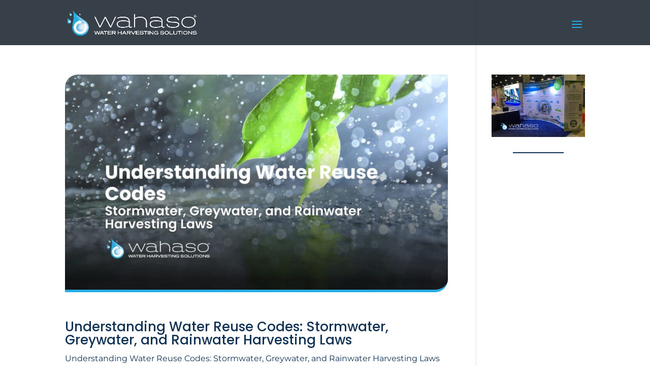

--- FILE ---
content_type: text/html; charset=utf-8
request_url: https://www.google.com/recaptcha/api2/anchor?ar=1&k=6LfPu-EbAAAAAGE-oceEEQ7YE5lnL8jOx16xYo2f&co=aHR0cHM6Ly93YWhhc28uY29tOjQ0Mw..&hl=en&v=7gg7H51Q-naNfhmCP3_R47ho&size=invisible&anchor-ms=20000&execute-ms=15000&cb=6mq3cki8fsyh
body_size: 48143
content:
<!DOCTYPE HTML><html dir="ltr" lang="en"><head><meta http-equiv="Content-Type" content="text/html; charset=UTF-8">
<meta http-equiv="X-UA-Compatible" content="IE=edge">
<title>reCAPTCHA</title>
<style type="text/css">
/* cyrillic-ext */
@font-face {
  font-family: 'Roboto';
  font-style: normal;
  font-weight: 400;
  font-stretch: 100%;
  src: url(//fonts.gstatic.com/s/roboto/v48/KFO7CnqEu92Fr1ME7kSn66aGLdTylUAMa3GUBHMdazTgWw.woff2) format('woff2');
  unicode-range: U+0460-052F, U+1C80-1C8A, U+20B4, U+2DE0-2DFF, U+A640-A69F, U+FE2E-FE2F;
}
/* cyrillic */
@font-face {
  font-family: 'Roboto';
  font-style: normal;
  font-weight: 400;
  font-stretch: 100%;
  src: url(//fonts.gstatic.com/s/roboto/v48/KFO7CnqEu92Fr1ME7kSn66aGLdTylUAMa3iUBHMdazTgWw.woff2) format('woff2');
  unicode-range: U+0301, U+0400-045F, U+0490-0491, U+04B0-04B1, U+2116;
}
/* greek-ext */
@font-face {
  font-family: 'Roboto';
  font-style: normal;
  font-weight: 400;
  font-stretch: 100%;
  src: url(//fonts.gstatic.com/s/roboto/v48/KFO7CnqEu92Fr1ME7kSn66aGLdTylUAMa3CUBHMdazTgWw.woff2) format('woff2');
  unicode-range: U+1F00-1FFF;
}
/* greek */
@font-face {
  font-family: 'Roboto';
  font-style: normal;
  font-weight: 400;
  font-stretch: 100%;
  src: url(//fonts.gstatic.com/s/roboto/v48/KFO7CnqEu92Fr1ME7kSn66aGLdTylUAMa3-UBHMdazTgWw.woff2) format('woff2');
  unicode-range: U+0370-0377, U+037A-037F, U+0384-038A, U+038C, U+038E-03A1, U+03A3-03FF;
}
/* math */
@font-face {
  font-family: 'Roboto';
  font-style: normal;
  font-weight: 400;
  font-stretch: 100%;
  src: url(//fonts.gstatic.com/s/roboto/v48/KFO7CnqEu92Fr1ME7kSn66aGLdTylUAMawCUBHMdazTgWw.woff2) format('woff2');
  unicode-range: U+0302-0303, U+0305, U+0307-0308, U+0310, U+0312, U+0315, U+031A, U+0326-0327, U+032C, U+032F-0330, U+0332-0333, U+0338, U+033A, U+0346, U+034D, U+0391-03A1, U+03A3-03A9, U+03B1-03C9, U+03D1, U+03D5-03D6, U+03F0-03F1, U+03F4-03F5, U+2016-2017, U+2034-2038, U+203C, U+2040, U+2043, U+2047, U+2050, U+2057, U+205F, U+2070-2071, U+2074-208E, U+2090-209C, U+20D0-20DC, U+20E1, U+20E5-20EF, U+2100-2112, U+2114-2115, U+2117-2121, U+2123-214F, U+2190, U+2192, U+2194-21AE, U+21B0-21E5, U+21F1-21F2, U+21F4-2211, U+2213-2214, U+2216-22FF, U+2308-230B, U+2310, U+2319, U+231C-2321, U+2336-237A, U+237C, U+2395, U+239B-23B7, U+23D0, U+23DC-23E1, U+2474-2475, U+25AF, U+25B3, U+25B7, U+25BD, U+25C1, U+25CA, U+25CC, U+25FB, U+266D-266F, U+27C0-27FF, U+2900-2AFF, U+2B0E-2B11, U+2B30-2B4C, U+2BFE, U+3030, U+FF5B, U+FF5D, U+1D400-1D7FF, U+1EE00-1EEFF;
}
/* symbols */
@font-face {
  font-family: 'Roboto';
  font-style: normal;
  font-weight: 400;
  font-stretch: 100%;
  src: url(//fonts.gstatic.com/s/roboto/v48/KFO7CnqEu92Fr1ME7kSn66aGLdTylUAMaxKUBHMdazTgWw.woff2) format('woff2');
  unicode-range: U+0001-000C, U+000E-001F, U+007F-009F, U+20DD-20E0, U+20E2-20E4, U+2150-218F, U+2190, U+2192, U+2194-2199, U+21AF, U+21E6-21F0, U+21F3, U+2218-2219, U+2299, U+22C4-22C6, U+2300-243F, U+2440-244A, U+2460-24FF, U+25A0-27BF, U+2800-28FF, U+2921-2922, U+2981, U+29BF, U+29EB, U+2B00-2BFF, U+4DC0-4DFF, U+FFF9-FFFB, U+10140-1018E, U+10190-1019C, U+101A0, U+101D0-101FD, U+102E0-102FB, U+10E60-10E7E, U+1D2C0-1D2D3, U+1D2E0-1D37F, U+1F000-1F0FF, U+1F100-1F1AD, U+1F1E6-1F1FF, U+1F30D-1F30F, U+1F315, U+1F31C, U+1F31E, U+1F320-1F32C, U+1F336, U+1F378, U+1F37D, U+1F382, U+1F393-1F39F, U+1F3A7-1F3A8, U+1F3AC-1F3AF, U+1F3C2, U+1F3C4-1F3C6, U+1F3CA-1F3CE, U+1F3D4-1F3E0, U+1F3ED, U+1F3F1-1F3F3, U+1F3F5-1F3F7, U+1F408, U+1F415, U+1F41F, U+1F426, U+1F43F, U+1F441-1F442, U+1F444, U+1F446-1F449, U+1F44C-1F44E, U+1F453, U+1F46A, U+1F47D, U+1F4A3, U+1F4B0, U+1F4B3, U+1F4B9, U+1F4BB, U+1F4BF, U+1F4C8-1F4CB, U+1F4D6, U+1F4DA, U+1F4DF, U+1F4E3-1F4E6, U+1F4EA-1F4ED, U+1F4F7, U+1F4F9-1F4FB, U+1F4FD-1F4FE, U+1F503, U+1F507-1F50B, U+1F50D, U+1F512-1F513, U+1F53E-1F54A, U+1F54F-1F5FA, U+1F610, U+1F650-1F67F, U+1F687, U+1F68D, U+1F691, U+1F694, U+1F698, U+1F6AD, U+1F6B2, U+1F6B9-1F6BA, U+1F6BC, U+1F6C6-1F6CF, U+1F6D3-1F6D7, U+1F6E0-1F6EA, U+1F6F0-1F6F3, U+1F6F7-1F6FC, U+1F700-1F7FF, U+1F800-1F80B, U+1F810-1F847, U+1F850-1F859, U+1F860-1F887, U+1F890-1F8AD, U+1F8B0-1F8BB, U+1F8C0-1F8C1, U+1F900-1F90B, U+1F93B, U+1F946, U+1F984, U+1F996, U+1F9E9, U+1FA00-1FA6F, U+1FA70-1FA7C, U+1FA80-1FA89, U+1FA8F-1FAC6, U+1FACE-1FADC, U+1FADF-1FAE9, U+1FAF0-1FAF8, U+1FB00-1FBFF;
}
/* vietnamese */
@font-face {
  font-family: 'Roboto';
  font-style: normal;
  font-weight: 400;
  font-stretch: 100%;
  src: url(//fonts.gstatic.com/s/roboto/v48/KFO7CnqEu92Fr1ME7kSn66aGLdTylUAMa3OUBHMdazTgWw.woff2) format('woff2');
  unicode-range: U+0102-0103, U+0110-0111, U+0128-0129, U+0168-0169, U+01A0-01A1, U+01AF-01B0, U+0300-0301, U+0303-0304, U+0308-0309, U+0323, U+0329, U+1EA0-1EF9, U+20AB;
}
/* latin-ext */
@font-face {
  font-family: 'Roboto';
  font-style: normal;
  font-weight: 400;
  font-stretch: 100%;
  src: url(//fonts.gstatic.com/s/roboto/v48/KFO7CnqEu92Fr1ME7kSn66aGLdTylUAMa3KUBHMdazTgWw.woff2) format('woff2');
  unicode-range: U+0100-02BA, U+02BD-02C5, U+02C7-02CC, U+02CE-02D7, U+02DD-02FF, U+0304, U+0308, U+0329, U+1D00-1DBF, U+1E00-1E9F, U+1EF2-1EFF, U+2020, U+20A0-20AB, U+20AD-20C0, U+2113, U+2C60-2C7F, U+A720-A7FF;
}
/* latin */
@font-face {
  font-family: 'Roboto';
  font-style: normal;
  font-weight: 400;
  font-stretch: 100%;
  src: url(//fonts.gstatic.com/s/roboto/v48/KFO7CnqEu92Fr1ME7kSn66aGLdTylUAMa3yUBHMdazQ.woff2) format('woff2');
  unicode-range: U+0000-00FF, U+0131, U+0152-0153, U+02BB-02BC, U+02C6, U+02DA, U+02DC, U+0304, U+0308, U+0329, U+2000-206F, U+20AC, U+2122, U+2191, U+2193, U+2212, U+2215, U+FEFF, U+FFFD;
}
/* cyrillic-ext */
@font-face {
  font-family: 'Roboto';
  font-style: normal;
  font-weight: 500;
  font-stretch: 100%;
  src: url(//fonts.gstatic.com/s/roboto/v48/KFO7CnqEu92Fr1ME7kSn66aGLdTylUAMa3GUBHMdazTgWw.woff2) format('woff2');
  unicode-range: U+0460-052F, U+1C80-1C8A, U+20B4, U+2DE0-2DFF, U+A640-A69F, U+FE2E-FE2F;
}
/* cyrillic */
@font-face {
  font-family: 'Roboto';
  font-style: normal;
  font-weight: 500;
  font-stretch: 100%;
  src: url(//fonts.gstatic.com/s/roboto/v48/KFO7CnqEu92Fr1ME7kSn66aGLdTylUAMa3iUBHMdazTgWw.woff2) format('woff2');
  unicode-range: U+0301, U+0400-045F, U+0490-0491, U+04B0-04B1, U+2116;
}
/* greek-ext */
@font-face {
  font-family: 'Roboto';
  font-style: normal;
  font-weight: 500;
  font-stretch: 100%;
  src: url(//fonts.gstatic.com/s/roboto/v48/KFO7CnqEu92Fr1ME7kSn66aGLdTylUAMa3CUBHMdazTgWw.woff2) format('woff2');
  unicode-range: U+1F00-1FFF;
}
/* greek */
@font-face {
  font-family: 'Roboto';
  font-style: normal;
  font-weight: 500;
  font-stretch: 100%;
  src: url(//fonts.gstatic.com/s/roboto/v48/KFO7CnqEu92Fr1ME7kSn66aGLdTylUAMa3-UBHMdazTgWw.woff2) format('woff2');
  unicode-range: U+0370-0377, U+037A-037F, U+0384-038A, U+038C, U+038E-03A1, U+03A3-03FF;
}
/* math */
@font-face {
  font-family: 'Roboto';
  font-style: normal;
  font-weight: 500;
  font-stretch: 100%;
  src: url(//fonts.gstatic.com/s/roboto/v48/KFO7CnqEu92Fr1ME7kSn66aGLdTylUAMawCUBHMdazTgWw.woff2) format('woff2');
  unicode-range: U+0302-0303, U+0305, U+0307-0308, U+0310, U+0312, U+0315, U+031A, U+0326-0327, U+032C, U+032F-0330, U+0332-0333, U+0338, U+033A, U+0346, U+034D, U+0391-03A1, U+03A3-03A9, U+03B1-03C9, U+03D1, U+03D5-03D6, U+03F0-03F1, U+03F4-03F5, U+2016-2017, U+2034-2038, U+203C, U+2040, U+2043, U+2047, U+2050, U+2057, U+205F, U+2070-2071, U+2074-208E, U+2090-209C, U+20D0-20DC, U+20E1, U+20E5-20EF, U+2100-2112, U+2114-2115, U+2117-2121, U+2123-214F, U+2190, U+2192, U+2194-21AE, U+21B0-21E5, U+21F1-21F2, U+21F4-2211, U+2213-2214, U+2216-22FF, U+2308-230B, U+2310, U+2319, U+231C-2321, U+2336-237A, U+237C, U+2395, U+239B-23B7, U+23D0, U+23DC-23E1, U+2474-2475, U+25AF, U+25B3, U+25B7, U+25BD, U+25C1, U+25CA, U+25CC, U+25FB, U+266D-266F, U+27C0-27FF, U+2900-2AFF, U+2B0E-2B11, U+2B30-2B4C, U+2BFE, U+3030, U+FF5B, U+FF5D, U+1D400-1D7FF, U+1EE00-1EEFF;
}
/* symbols */
@font-face {
  font-family: 'Roboto';
  font-style: normal;
  font-weight: 500;
  font-stretch: 100%;
  src: url(//fonts.gstatic.com/s/roboto/v48/KFO7CnqEu92Fr1ME7kSn66aGLdTylUAMaxKUBHMdazTgWw.woff2) format('woff2');
  unicode-range: U+0001-000C, U+000E-001F, U+007F-009F, U+20DD-20E0, U+20E2-20E4, U+2150-218F, U+2190, U+2192, U+2194-2199, U+21AF, U+21E6-21F0, U+21F3, U+2218-2219, U+2299, U+22C4-22C6, U+2300-243F, U+2440-244A, U+2460-24FF, U+25A0-27BF, U+2800-28FF, U+2921-2922, U+2981, U+29BF, U+29EB, U+2B00-2BFF, U+4DC0-4DFF, U+FFF9-FFFB, U+10140-1018E, U+10190-1019C, U+101A0, U+101D0-101FD, U+102E0-102FB, U+10E60-10E7E, U+1D2C0-1D2D3, U+1D2E0-1D37F, U+1F000-1F0FF, U+1F100-1F1AD, U+1F1E6-1F1FF, U+1F30D-1F30F, U+1F315, U+1F31C, U+1F31E, U+1F320-1F32C, U+1F336, U+1F378, U+1F37D, U+1F382, U+1F393-1F39F, U+1F3A7-1F3A8, U+1F3AC-1F3AF, U+1F3C2, U+1F3C4-1F3C6, U+1F3CA-1F3CE, U+1F3D4-1F3E0, U+1F3ED, U+1F3F1-1F3F3, U+1F3F5-1F3F7, U+1F408, U+1F415, U+1F41F, U+1F426, U+1F43F, U+1F441-1F442, U+1F444, U+1F446-1F449, U+1F44C-1F44E, U+1F453, U+1F46A, U+1F47D, U+1F4A3, U+1F4B0, U+1F4B3, U+1F4B9, U+1F4BB, U+1F4BF, U+1F4C8-1F4CB, U+1F4D6, U+1F4DA, U+1F4DF, U+1F4E3-1F4E6, U+1F4EA-1F4ED, U+1F4F7, U+1F4F9-1F4FB, U+1F4FD-1F4FE, U+1F503, U+1F507-1F50B, U+1F50D, U+1F512-1F513, U+1F53E-1F54A, U+1F54F-1F5FA, U+1F610, U+1F650-1F67F, U+1F687, U+1F68D, U+1F691, U+1F694, U+1F698, U+1F6AD, U+1F6B2, U+1F6B9-1F6BA, U+1F6BC, U+1F6C6-1F6CF, U+1F6D3-1F6D7, U+1F6E0-1F6EA, U+1F6F0-1F6F3, U+1F6F7-1F6FC, U+1F700-1F7FF, U+1F800-1F80B, U+1F810-1F847, U+1F850-1F859, U+1F860-1F887, U+1F890-1F8AD, U+1F8B0-1F8BB, U+1F8C0-1F8C1, U+1F900-1F90B, U+1F93B, U+1F946, U+1F984, U+1F996, U+1F9E9, U+1FA00-1FA6F, U+1FA70-1FA7C, U+1FA80-1FA89, U+1FA8F-1FAC6, U+1FACE-1FADC, U+1FADF-1FAE9, U+1FAF0-1FAF8, U+1FB00-1FBFF;
}
/* vietnamese */
@font-face {
  font-family: 'Roboto';
  font-style: normal;
  font-weight: 500;
  font-stretch: 100%;
  src: url(//fonts.gstatic.com/s/roboto/v48/KFO7CnqEu92Fr1ME7kSn66aGLdTylUAMa3OUBHMdazTgWw.woff2) format('woff2');
  unicode-range: U+0102-0103, U+0110-0111, U+0128-0129, U+0168-0169, U+01A0-01A1, U+01AF-01B0, U+0300-0301, U+0303-0304, U+0308-0309, U+0323, U+0329, U+1EA0-1EF9, U+20AB;
}
/* latin-ext */
@font-face {
  font-family: 'Roboto';
  font-style: normal;
  font-weight: 500;
  font-stretch: 100%;
  src: url(//fonts.gstatic.com/s/roboto/v48/KFO7CnqEu92Fr1ME7kSn66aGLdTylUAMa3KUBHMdazTgWw.woff2) format('woff2');
  unicode-range: U+0100-02BA, U+02BD-02C5, U+02C7-02CC, U+02CE-02D7, U+02DD-02FF, U+0304, U+0308, U+0329, U+1D00-1DBF, U+1E00-1E9F, U+1EF2-1EFF, U+2020, U+20A0-20AB, U+20AD-20C0, U+2113, U+2C60-2C7F, U+A720-A7FF;
}
/* latin */
@font-face {
  font-family: 'Roboto';
  font-style: normal;
  font-weight: 500;
  font-stretch: 100%;
  src: url(//fonts.gstatic.com/s/roboto/v48/KFO7CnqEu92Fr1ME7kSn66aGLdTylUAMa3yUBHMdazQ.woff2) format('woff2');
  unicode-range: U+0000-00FF, U+0131, U+0152-0153, U+02BB-02BC, U+02C6, U+02DA, U+02DC, U+0304, U+0308, U+0329, U+2000-206F, U+20AC, U+2122, U+2191, U+2193, U+2212, U+2215, U+FEFF, U+FFFD;
}
/* cyrillic-ext */
@font-face {
  font-family: 'Roboto';
  font-style: normal;
  font-weight: 900;
  font-stretch: 100%;
  src: url(//fonts.gstatic.com/s/roboto/v48/KFO7CnqEu92Fr1ME7kSn66aGLdTylUAMa3GUBHMdazTgWw.woff2) format('woff2');
  unicode-range: U+0460-052F, U+1C80-1C8A, U+20B4, U+2DE0-2DFF, U+A640-A69F, U+FE2E-FE2F;
}
/* cyrillic */
@font-face {
  font-family: 'Roboto';
  font-style: normal;
  font-weight: 900;
  font-stretch: 100%;
  src: url(//fonts.gstatic.com/s/roboto/v48/KFO7CnqEu92Fr1ME7kSn66aGLdTylUAMa3iUBHMdazTgWw.woff2) format('woff2');
  unicode-range: U+0301, U+0400-045F, U+0490-0491, U+04B0-04B1, U+2116;
}
/* greek-ext */
@font-face {
  font-family: 'Roboto';
  font-style: normal;
  font-weight: 900;
  font-stretch: 100%;
  src: url(//fonts.gstatic.com/s/roboto/v48/KFO7CnqEu92Fr1ME7kSn66aGLdTylUAMa3CUBHMdazTgWw.woff2) format('woff2');
  unicode-range: U+1F00-1FFF;
}
/* greek */
@font-face {
  font-family: 'Roboto';
  font-style: normal;
  font-weight: 900;
  font-stretch: 100%;
  src: url(//fonts.gstatic.com/s/roboto/v48/KFO7CnqEu92Fr1ME7kSn66aGLdTylUAMa3-UBHMdazTgWw.woff2) format('woff2');
  unicode-range: U+0370-0377, U+037A-037F, U+0384-038A, U+038C, U+038E-03A1, U+03A3-03FF;
}
/* math */
@font-face {
  font-family: 'Roboto';
  font-style: normal;
  font-weight: 900;
  font-stretch: 100%;
  src: url(//fonts.gstatic.com/s/roboto/v48/KFO7CnqEu92Fr1ME7kSn66aGLdTylUAMawCUBHMdazTgWw.woff2) format('woff2');
  unicode-range: U+0302-0303, U+0305, U+0307-0308, U+0310, U+0312, U+0315, U+031A, U+0326-0327, U+032C, U+032F-0330, U+0332-0333, U+0338, U+033A, U+0346, U+034D, U+0391-03A1, U+03A3-03A9, U+03B1-03C9, U+03D1, U+03D5-03D6, U+03F0-03F1, U+03F4-03F5, U+2016-2017, U+2034-2038, U+203C, U+2040, U+2043, U+2047, U+2050, U+2057, U+205F, U+2070-2071, U+2074-208E, U+2090-209C, U+20D0-20DC, U+20E1, U+20E5-20EF, U+2100-2112, U+2114-2115, U+2117-2121, U+2123-214F, U+2190, U+2192, U+2194-21AE, U+21B0-21E5, U+21F1-21F2, U+21F4-2211, U+2213-2214, U+2216-22FF, U+2308-230B, U+2310, U+2319, U+231C-2321, U+2336-237A, U+237C, U+2395, U+239B-23B7, U+23D0, U+23DC-23E1, U+2474-2475, U+25AF, U+25B3, U+25B7, U+25BD, U+25C1, U+25CA, U+25CC, U+25FB, U+266D-266F, U+27C0-27FF, U+2900-2AFF, U+2B0E-2B11, U+2B30-2B4C, U+2BFE, U+3030, U+FF5B, U+FF5D, U+1D400-1D7FF, U+1EE00-1EEFF;
}
/* symbols */
@font-face {
  font-family: 'Roboto';
  font-style: normal;
  font-weight: 900;
  font-stretch: 100%;
  src: url(//fonts.gstatic.com/s/roboto/v48/KFO7CnqEu92Fr1ME7kSn66aGLdTylUAMaxKUBHMdazTgWw.woff2) format('woff2');
  unicode-range: U+0001-000C, U+000E-001F, U+007F-009F, U+20DD-20E0, U+20E2-20E4, U+2150-218F, U+2190, U+2192, U+2194-2199, U+21AF, U+21E6-21F0, U+21F3, U+2218-2219, U+2299, U+22C4-22C6, U+2300-243F, U+2440-244A, U+2460-24FF, U+25A0-27BF, U+2800-28FF, U+2921-2922, U+2981, U+29BF, U+29EB, U+2B00-2BFF, U+4DC0-4DFF, U+FFF9-FFFB, U+10140-1018E, U+10190-1019C, U+101A0, U+101D0-101FD, U+102E0-102FB, U+10E60-10E7E, U+1D2C0-1D2D3, U+1D2E0-1D37F, U+1F000-1F0FF, U+1F100-1F1AD, U+1F1E6-1F1FF, U+1F30D-1F30F, U+1F315, U+1F31C, U+1F31E, U+1F320-1F32C, U+1F336, U+1F378, U+1F37D, U+1F382, U+1F393-1F39F, U+1F3A7-1F3A8, U+1F3AC-1F3AF, U+1F3C2, U+1F3C4-1F3C6, U+1F3CA-1F3CE, U+1F3D4-1F3E0, U+1F3ED, U+1F3F1-1F3F3, U+1F3F5-1F3F7, U+1F408, U+1F415, U+1F41F, U+1F426, U+1F43F, U+1F441-1F442, U+1F444, U+1F446-1F449, U+1F44C-1F44E, U+1F453, U+1F46A, U+1F47D, U+1F4A3, U+1F4B0, U+1F4B3, U+1F4B9, U+1F4BB, U+1F4BF, U+1F4C8-1F4CB, U+1F4D6, U+1F4DA, U+1F4DF, U+1F4E3-1F4E6, U+1F4EA-1F4ED, U+1F4F7, U+1F4F9-1F4FB, U+1F4FD-1F4FE, U+1F503, U+1F507-1F50B, U+1F50D, U+1F512-1F513, U+1F53E-1F54A, U+1F54F-1F5FA, U+1F610, U+1F650-1F67F, U+1F687, U+1F68D, U+1F691, U+1F694, U+1F698, U+1F6AD, U+1F6B2, U+1F6B9-1F6BA, U+1F6BC, U+1F6C6-1F6CF, U+1F6D3-1F6D7, U+1F6E0-1F6EA, U+1F6F0-1F6F3, U+1F6F7-1F6FC, U+1F700-1F7FF, U+1F800-1F80B, U+1F810-1F847, U+1F850-1F859, U+1F860-1F887, U+1F890-1F8AD, U+1F8B0-1F8BB, U+1F8C0-1F8C1, U+1F900-1F90B, U+1F93B, U+1F946, U+1F984, U+1F996, U+1F9E9, U+1FA00-1FA6F, U+1FA70-1FA7C, U+1FA80-1FA89, U+1FA8F-1FAC6, U+1FACE-1FADC, U+1FADF-1FAE9, U+1FAF0-1FAF8, U+1FB00-1FBFF;
}
/* vietnamese */
@font-face {
  font-family: 'Roboto';
  font-style: normal;
  font-weight: 900;
  font-stretch: 100%;
  src: url(//fonts.gstatic.com/s/roboto/v48/KFO7CnqEu92Fr1ME7kSn66aGLdTylUAMa3OUBHMdazTgWw.woff2) format('woff2');
  unicode-range: U+0102-0103, U+0110-0111, U+0128-0129, U+0168-0169, U+01A0-01A1, U+01AF-01B0, U+0300-0301, U+0303-0304, U+0308-0309, U+0323, U+0329, U+1EA0-1EF9, U+20AB;
}
/* latin-ext */
@font-face {
  font-family: 'Roboto';
  font-style: normal;
  font-weight: 900;
  font-stretch: 100%;
  src: url(//fonts.gstatic.com/s/roboto/v48/KFO7CnqEu92Fr1ME7kSn66aGLdTylUAMa3KUBHMdazTgWw.woff2) format('woff2');
  unicode-range: U+0100-02BA, U+02BD-02C5, U+02C7-02CC, U+02CE-02D7, U+02DD-02FF, U+0304, U+0308, U+0329, U+1D00-1DBF, U+1E00-1E9F, U+1EF2-1EFF, U+2020, U+20A0-20AB, U+20AD-20C0, U+2113, U+2C60-2C7F, U+A720-A7FF;
}
/* latin */
@font-face {
  font-family: 'Roboto';
  font-style: normal;
  font-weight: 900;
  font-stretch: 100%;
  src: url(//fonts.gstatic.com/s/roboto/v48/KFO7CnqEu92Fr1ME7kSn66aGLdTylUAMa3yUBHMdazQ.woff2) format('woff2');
  unicode-range: U+0000-00FF, U+0131, U+0152-0153, U+02BB-02BC, U+02C6, U+02DA, U+02DC, U+0304, U+0308, U+0329, U+2000-206F, U+20AC, U+2122, U+2191, U+2193, U+2212, U+2215, U+FEFF, U+FFFD;
}

</style>
<link rel="stylesheet" type="text/css" href="https://www.gstatic.com/recaptcha/releases/7gg7H51Q-naNfhmCP3_R47ho/styles__ltr.css">
<script nonce="0bo2rExPo_UdANUAcvpsfw" type="text/javascript">window['__recaptcha_api'] = 'https://www.google.com/recaptcha/api2/';</script>
<script type="text/javascript" src="https://www.gstatic.com/recaptcha/releases/7gg7H51Q-naNfhmCP3_R47ho/recaptcha__en.js" nonce="0bo2rExPo_UdANUAcvpsfw">
      
    </script></head>
<body><div id="rc-anchor-alert" class="rc-anchor-alert"></div>
<input type="hidden" id="recaptcha-token" value="[base64]">
<script type="text/javascript" nonce="0bo2rExPo_UdANUAcvpsfw">
      recaptcha.anchor.Main.init("[\x22ainput\x22,[\x22bgdata\x22,\x22\x22,\[base64]/[base64]/[base64]/[base64]/cjw8ejpyPj4+eil9Y2F0Y2gobCl7dGhyb3cgbDt9fSxIPWZ1bmN0aW9uKHcsdCx6KXtpZih3PT0xOTR8fHc9PTIwOCl0LnZbd10/dC52W3ddLmNvbmNhdCh6KTp0LnZbd109b2Yoeix0KTtlbHNle2lmKHQuYkImJnchPTMxNylyZXR1cm47dz09NjZ8fHc9PTEyMnx8dz09NDcwfHx3PT00NHx8dz09NDE2fHx3PT0zOTd8fHc9PTQyMXx8dz09Njh8fHc9PTcwfHx3PT0xODQ/[base64]/[base64]/[base64]/bmV3IGRbVl0oSlswXSk6cD09Mj9uZXcgZFtWXShKWzBdLEpbMV0pOnA9PTM/bmV3IGRbVl0oSlswXSxKWzFdLEpbMl0pOnA9PTQ/[base64]/[base64]/[base64]/[base64]\x22,\[base64]\\u003d\\u003d\x22,\x22FMKnYw7DmMKlK13CvcK9JMOBN1DDvsKHw4tCBcKXw45CwprDoHpNw77Ct0DDiF/Ck8KLw7PClCZdMMOCw442ZQXCh8KSCXQ1w4cqG8OPQwd8QsOFwrl1VMKjw7vDnl/CjMKwwpwkw5tSPcOQw7EibH0aTQFRw7MsYwfDsX4bw5jDj8KzSGwQRsKtCcKaLhZbwpbCjUx1bxdxEcKBwrfDrB4nwrxnw7RGGlTDhmfCo8KHPsKAwqDDg8OXwqPDscObOC/[base64]/[base64]/DjMOXwp7CtcOIcgg3w7nCjsOhw4XDvggPND5+w4/DjcOtGm/DpHXDrsOoRUbCs8ODbMK7wp/Dp8Ofw43CtsKJwo1Mw409wqdmw7jDpl3CmkTDsnrDjcK9w4PDhwh7wrZNScKXOsKcPMO0woPCl8KEXcKgwqFJH250BMKXL8OCw4M/[base64]/Cqi/CogDDiWIlw5/DmcKCEDIew5wtfMO9woMqY8O5SWZnQMOWPcOFSMOBwo7CnGzCjXwuB8OFAQjCqsKPwpjDv2VewqR9HsO3PcOfw7HDuDRsw4HDrUpGw6DCo8KWwrDDrcOcwpnCnVzDgAJHw5/Cmx/Co8KAA0YBw5nDisKvPnbChMK9w4UWL27DvnTCgsKvwrLCmy4xwrPCuiHCjsOxw541wrQHw7/DqCkeFsKCw4zDj2gTBcOfZcKgHQ7DisKdWCzCgcK/w60rwokrPQHCisOFwr0/R8OFwqA/a8O0ccOwPMOKGTZSw6ELwoFKw7/DmXvDuS3CvMOfwpvCo8KvKsKHw6DCkgnDmcO9T8OHXH41CywmKsKBwo3CpRIZw7HCoFfCsAfCpgVvwrfDisKcw7dgDGU9w4DCmF/[base64]/CignCnMKrXSIdKzPDvcO3IQTDnsKDwp0ewpfCrnghw7xJw4rCriLCh8O+w4zCgsOpWsKSXMOdCsO9J8Kjw6lvUsOZw47Dk0RkUcObbcKYX8KXH8O1Ly7CiMKewpsAcBbCvxDDjsOTw7TCtmMlwo96wq/DvzXCklNJwrzDhMK+w5HDjUtnw5daUMKMB8O7wq5tTMK+GW06w7/Dni/DlcKCwqYUC8K+KT0rwrQDwpI2LiHDkCMEw6Jgw6lzw4vCvkXCpUdww6HDvDEMMFjCollqwo7CpWbDql3DkMKxXnMgwpDCjSDDpznDmsKAw6/CpMKjw7JIwrd5Aw3CvWhgwqbClMKbPMK4wpnCgMKLwpImOsOrLcKOwoNCw6sLcRU5HSHCicOow7/DhSvCtzXDnnrDmHA8cl8GQSDCvcK4cHsow7PCqMKlwoZiOcOPwqNMbgzCrFogw73DjsOXwrrDjAoERT/CkG5dwpkALcOOwrnChjDClMO0w4MewrYww4lxw7QmwpXDvMOhw53ChsOYIcKOwphPw6/[base64]/[base64]/Ck8KOAcKwVD/ChB47w7lUw4rCtmt1w7A7SzPCh8KQwoVmw5vCisOAW3Y2wqTDjMKew55wJsOcw7R2w6PDisO5wp4dw7JPw7LCisO1cynDsTLCnMOIWm12wrVYLkfDksK6AcK2w6FDw7l7wrDDqcOMw51iwrnChcOpw43Ct2FTYSjCp8K7wpvDpG5gw7BKwpXCvHFBwpjCjn/Dn8K/w4Ndw53DmMO/wpU0UsO8RcOlwoTDrsKbwrtLfloMw7pzw4nCi3nCqBAFZzoiCV7CmcKhbsKRwpFUHsOPeMK6Qx5bU8OCAiMzwoJSw5M2c8KXfsOawp7CiVDCkS0oNsKWwrLDkB0sdsKIUcOuaFc6w67Cn8OxDkfDtcKpw4g6VDPDnMOvw6NbT8O/Z0/DhQYqwoNxwpPDhMOSdsOZwpfCjsKKwpTCl3R0w67CkMKLFi3DpcO8w5hjCsKkGDMtFMKSRsOHw7/[base64]/ClsK8WhZlw6EewozDocOtw5c2w4DDjCQ8w63DqTrDh2XCmMKgwrskwozCkMO5wp0tw6nDusO3w77DuMOkbcO4dGzCqHV2worDn8Kaw5I/wqbDu8K4w6U/[base64]/[base64]/[base64]/UzVuXcOCQybCnsKkacKFZMK+w5TCu0HDrAAUwrh0w5dDwr7Dl0pDEcOgwofDhUlfw4NZHcKywrzCj8OWw5N/[base64]/Dl8O4A8K3BMO/K2nCs8KUw7MOG8O9LD0odcKyScOkVj7DmUbDuMOvwrPDusOiVcOfwqDDssKNw7PDm0cww7wDw6AtPH4GRQpawrPDvX3CkCHCvQ/DoW/DlmfDqSDDtMOuw54NBRDCmyhBOcO9w50/wrbDqMKXwpJiw6ULC8OpE8KowpprKsKQw6PCucKdwqlDw7Jvw60sw4gSA8K1w4QXCQ/CrXELw6bDkhPCmsOJwoMeFnvCgmVIwoM7w6YXGcOPbMOqw7YOw7Brw5p3wq5MQ0zDimzCqznDoFdaw7LDssKRYcODw5fCmcK/[base64]/[base64]/DiMKYVMOpw5BUwrrCmcKnw4/CiWNQw73CkMKAO8K2wq3CjsK/F1fCklnDkMKCwqbDr8OQRcOtB2LCl8KlwprCmCDCu8O/PzLDocKTVGk/[base64]/Cu2JLSDnDk8OMdMKOwqFuSxzCrsKcTGRBw4UFejgGERptw5/Cr8K/wo51woHDhsOwH8OUX8Koc3DDucKJDsO7J8Omw4ttcB/CjsO7MsObBMKXwqlpEAxiwqnDkHI0GcOww7XDmMKZwrYvw7LCghpBGnpjKsKgLsK+w7QMw5VXXsK0cH1vwp3CtEfDmH7DoMKYw4fCkMKBwrkCw5RoIcO6w4PCpMKIV3/ClQBJwrXDi2hfw71tDsO0VMKZFSUPwrdVWMO8wpfCvMKlaMO3CsKOw7JNTVbDj8ODOcKNUMKmHGstwoZkw54pZsOTwoDCrsKgwopuCsKDRRcLw5c/[base64]/Ckz/DhT7Dn8OgfxTClcKbBsOEwqjCoFrDocKCw4lNXcKJw4M4VMOPWsK1wqgpcMOTwrLDqMKtQm3CtyzDjHJuw7YFVXA9MyTDriDCpMO+GnxUw5cUwrtNw5nDncKKw5YCW8Kmw7d8wroCwofCrBLDpi3Ci8K2w7/Dkk7CgcOfw43ClC3CnsO0E8K7PyDDgTXCgQfDpcONLGl0wpvDqsOsw41DTVBTwo7DtX/DkcKHfR/[base64]/eXbDlGgcfsO4wqdxwpfCr8OLesKQwqnCmcOqw4nCvMOxIcKawqZeD8Kaw4fCgMKzwo3DpMK2wqgLEcKNLcOow47DjcOMw59/wrHCg8OsHw9/[base64]/CskrChcK6HVvCnGfDsMOTNHTCv8KsSj/CvsOwV3oGw7fClFzDp8OcdMK9T1XCnMKvw6PCtMK5wrPDvnw9c2UYbcKaD0t9w6V7LcOawqNJEVpdw4nCnBlVBz1Gw7PDgcOqF8O9w6hqwod3w4A3woHDnH5CFjpNF2t0AG/ClsOuRDRSKFTDvkzDlhrDnMOzFlhCGHcrIcK7w5vDg0R9Jx4+w6LDosO9eMOZw6IRYMOLDlkfF3nCrMKsKGvChQFLYsKKw4DCn8KAPsKDDcONCA/DgsOFwpzDlh3Ds3t/aMK7wr/Dv8Ozw7JCw5xfw7DDmmzDkTZ2HMOxwofCksOUIRpgbsKvw6dLwonDpWnCocKrYGMKwpASwpl/[base64]/CrAEmDMKtdgnDisKjwq7CrHIdZMOJQMKywphIwrLCgMOcPSQywpXDoMOOwqdxN3jDiMKkw45Lw4jCqsOWAsOsAjpawozDoMOQw4ghwofDgkzDgwhUfsKowq9iLEQgQ8KodMOtw5TCicK9w7/CucKrw74zwrPCk8OUIsONNsOpZDHCqsOPwocfwqMPw4BAHw/[base64]/[base64]/CrsOuw5xdSMOjwqNgd8OWH3dNU0TCml3CsTzDicKlwqrCoMK+wo7DlwZBLsOAdyLDh8KTwpd/ElPDgUPDnV3Du8K4wpHCrsOVw4x/OG/CmTTCqWRJEcKcwoTDlzfDokjCn3xmIsKww6koIRVVbMKywp1Pw77CgMOgwoZ7woLDgHozwoLCo0/[base64]/[base64]/VsK/IMOpWsOcYsKvw45KFcOww65EwpzDvQJtwrUGMcOowog7H2cHw79gBDPDkkpWw4MiJ8ObwqnCj8K6KzZewr9eSCbCoCzCrMKBw4Abw7tHw6vDuQfCocKRwrrCuMOIOwtcw73DoB/DosOsADPCnsOMJMKqw5jCsDLDgcKGOsOtHTzDnl5jw7DDqcK1UMKPw7nCsMOLwoTCqjEswp3CujM6w6APwpRIwpHCgMOQEGDCq3BXQm8rPCRDEcOVwqUJJMOnw7RCw4fDhcKDEMOywotyDQkbw7xPJDZNwoIYNcOTRSl3wrrDmcKPwoZvTsK1esKjw5/CusKZw7R0wpbDo8O5I8K8wpjCvlXCjydOPsKEL0bCpn/CihsmYXHCvsKawooWw4NcZcOaTg/[base64]/CginDicKVazLCq8OoETbDgMO0SipvwqNLwr05wovCklTCq8Oxw5ErJcOoHcOXPMKzRcOpTsO4Y8KjMcKewoAywq5lwrUwwoBmWMK1O2XDr8KdZgoyRVsMJMORJ8KCGMKowp1kHnfDvlzCi0fDlcOMw7Z7BTDDiMK6wp7CksO8wozCqcOxw5kiA8OGNU0Qwp/Dj8OEfyfCiEVTR8KgCGvDmMKtw5VtD8Kew75/w6TDkcKqHxYcwpvDoMKFHVQsw4vDhBjDgUHDocOBOsK0FgEow7XDtAvDlT7DqxJgw4xdL8OBwqbDlBccwppqwpMwfMO0wpkpGCXDoGDDlsK5wpUFHcKTw5Zaw51mwrhGw6xUwr8vw47CkMKRDVbClnskwqsdwpfDmnXDg3lHw7t/[base64]/[base64]/Cg8K0EMKqwoDCnXI8wqN3VkTChcOEwoYhwrkke1dnw6LDtG9xwrJQwpTDrTIFFzpHwqo/wrnCkHMWw5RLw4vDqVHDvcO4FcO2woHDvMOSfsKyw4EQQMKGwpI4wrcWw5vDp8OYGFQUwrXCl8Ohw5lIw6TCuSrCgMKOEjvCmylVwp/[base64]/Ch8Kxw63DgsO9KxBBc8K2A3kmwp9nacKKfMOLVcKOwolWw4rDucK4w5NDw4F1GsKJw5DCmFrDiglqw5nClsOoN8KdwqFtS33CgRrCr8KzQMOrYsKfMgTCoWQYFcKvw4HCqcOow5Rlw7bCusO8AsOZOFVBWcKjUQhqW1jCscKPw5wnwr7Dvl/[base64]/wrJIOcK4wqfDiVnDqsOMw73DpcOowppkHMOFw7MGw58qwowbQMKHf8K2w63DtcKLw5nDvTzCvsOWw5XDi8KGw4FlJTUTwq3DnBbDi8K9IXFefsKuVQ1Awr3DgMO6w7rDug92wqZpw7RCwpDDiMKgJn5yw6zDpcOKBMO/[base64]/[base64]/DiMKkw5vCrsOVMcKlw7o0BMOAcsO5wrfCgmrCoxRbMMKswo0FJFFeRmwuM8OGBEDDrcOVw5Ufw5ZIwp0aF3LDngPCpMK6w5nDsxxNw6rDi1sjw4jDjhnDij4jPyXDoMOUw43CrMK3wrhHw5nDrz/CscOSw77Ci2nCrAvCiMOYDU9XRMKTwpxxwqbDlEtpw5JOwoVZMsOfw5kKTiPDmMKdwqxiwoYPS8OAHcKLwqFJwrcww6B0w5XDjS/DncOOY3DDk2lGw6fCgcODw6JVGWHDkcKKw7p5wrVyQyLCqGBzw7jCu1kswpRjw63CkBHDjMKqXgMBwr87w6AWVMOKwpZ1w7rDvcKwICs+VRs9GxguI2/Dl8O7GyJgwo3DqcOGw63Cl8OWw5VDw4zCp8Osw4TDssOYIFkmw5ZHBcKWw5HDryjDjMO1w6IywqhRAsOBJcOBd0vDgcOTwp3DomkYdmAew4A3FsKVw7rCpcO0XE15woxkJcOYIk3DoMOHw4cwNcK/[base64]/Cr8Oyw4/[base64]/Cq03DkCkkF0nCsMKBw7/DmsKOw4LCjV02w67Cr8KGwrNtG8OeAsKuw7I3w7J5w5XDiMODwoliIWAxSMKJT3gyw6d9wodlThFXTTLCvnTDocKjwrlgfBNNwprCksOqw68Ew5nCk8OkwqMCeMOlZ2LDqCdcdTfDrC3DmcK6wr9SwqAJCDo0wq/CkR9tRnFfbsOtwprDlFTDoMO3GsKFLSR0dVTDgkjCiMOKw4TCgS/CrcK+EMKIw5ctw6TDuMO0w55FM8ObGcOjw7fCug0xLz/DqX3Ck0vCgcOMJcO1E3Q8w6BIfVvCs8KybMOCw6kbw7ouw7clw6HDncK3wp3CozpVJCzDhsOUw4PCtMOawq3DjHM/woBOwoLDuVrCmMKCZMKjwrzCnMKzRsKxDiQzOMKqwprClDXClcKfGcKNwopbwpUlw6XCusOFw6TCgybClMKRbcK+wpTDvsKATMKiw6gzw6Q7w61vM8KcwoNqwrojbFjCj33Ds8OcF8O5wobDth/DuCUCLFLDq8K5w5PDocO/wqrChsOAw5XCsWfCinhlwq1/w4XDqcK6w6PDu8OSwpLCqA7DucKcOHA6TRVFwrXDiTvDvcOvL8OwJ8K4w77ClMOlScKiwpzCg2/DmMO4TcO1ITvCuklawoNxwpo7Y8O6wrvCtAo4wqEVNQx3wpfCskPDjsOTdMOUw7jDlQIZSy/DoRZFKGbDk1A4w5IBccOnwo9Xc8K4wrYtwq4yNcK3AcOvw53DuMKOwogrDHTDqHHCj3IvcUwgw4w6woTCq8KHw5Q2a8OOw6/[base64]/OMK6Y8OiwpLCh1Ufw7UEwqUlwq0POMO4w5Fvw44jw7N/wpXCmMOnwoBaO1/DhMKpw4QlVMKGw40aw6ABw7/CsDTCgV5iworDsMOlw7ZDw4QcNMODGcKew6jCjSTCqnDDtGvDo8KYUMOra8KpBsKREMOCw597w5/CpsKmw4bCs8OHw5HDnMO4YAc1w4xXcMOAABjDvsKUXE/Dt0g+WMK1N8KZaMOjw6l4w4wHw6pRw792Bn9dQw/[base64]/CuTRVQMKiA8Olwp5Dwpl+w5Irw4zDpnYBwqtNEDRGJ8OyfMOqwoPDtiMTYcObJkV9CEZrMzE7w4DCpMKRw5F6w65PDh1KQ8KNw4c7w7YkwqjCqBxVw5TCjWVfwobCkDM/Jwc0bCZePx8Xw4JuXMKLbMOyVhTDknfCp8Kmw4kPdBPDkmZlwpHCosOVwrvDqsKMw5HDhMOyw5oBw6/ChS/CnMKOZMOzwp5xw7xfw6IUIsOmTgvDkQNvw47CgcOOUWDCqhZawp0EGcO7wrXDpWvCqsKOQAvDqsK2f0jDgMOHECDCqx/[base64]/DhnvCk8OPwpnDqxrDgxvDj8K9J8OYwqBjW8KoX8KZdTbDrMOTwrjDizNbwq/DoMKZQHjDn8KYwpLDji/[base64]/ChSbDisO9DkdINSTCtDcPwpcuJC7CpsK/[base64]/ClFLCjlNewq0xw7jCtgfCtsK0w6LDhRjCpUvCqQU2I8OpL8Omwog5VFrDsMK3KsKvwp3ClxkYw4zDhMKxXitjw4YYVsKyw7xqw5HDuHvDo1zDqUnDriwUw55HHTfCqE/[base64]/[base64]/DrRfDusOVbsKVAU1JSyHDqi3DnsOROWFXaDwIfGLCgWoqJm03woTDkMKTI8ONNxcxw4rDvFbDoRvCucOiw6PCuwIKS8K3w6ovZcOOSknCgg3Ds8KFwqJVwonDhE/CtMKHQkUuw63DpsOZPMOEBsOPw4HDt03CiDN3FU3DvsOhwrLDn8O1BXDDjsK4wrfCj30DT2/CmMOJI8KSG3nDjcO0CsOiDn/Dr8KaXsKSYA7Dp8O7MMOHw7Qlw7NZwprCt8OHMcKBw7wEw79VaX7ClMO0X8KAwqvCh8O9woBnw6/ChMOgeWQmwqbDhMOcwqdiw5PDtsKPw54Fw4rClVXDvV5oPERFw5lCw6zCgF/CnmfCu0JSNn82f8KZPMKgwrLDlzfDhw7DmsO9ZGElMcKpciszw6o7RmZ4wpA9w5vCu8KxwrbCpsOxdHdTw5PCt8Kyw55rKsO6ICrDhMKkw5A7wod8VhPDjcOpJw1bLyfCrCDCgg0aw7NQwp9DHMO6wrpSRsObw4kgeMO1w7A0FQg9KzFtw5LDhA0SVX/CiX8qPcKIUXA/JkhIThFmPsOMw5jCvMKPw6lZw5c/QMKcE8OXwr5TwpfDv8OBOyoiPAPDmMOZw6RZbMORwpvCnk4Awp/DvkLCu8OyLcOSw4dnPVYTAhNCwotgWhfDj8KjOcOuUMKkRcKqwq7Dq8OBdUp1JxjChsOuUnbCiFXChRQEw5p4B8OPwr13w4DDsXpyw7rDq8KiwpdBe8KywrjCnAHCuMKswqVrAnBWwqfCm8Onw6DDqTQZCm8EEX3CosOswq/Co8O0wqtUw6UYw6HClMOYw54Mak/CtETDuHNXdFvDoMKgEcKfFUpaw7zDg3g/VC3CsMKhwqIYJcOZdApjG3ZLwpRAwo7CpMOUw4/DoQMVw6rCpcOLwoDCliI0AAlNwq/Dh0UJwqgZM8K6U8OKfQp2w6TDrsOlSl1DUR/[base64]/DksOVBsOfI1/CgirCi8KRwpDDv28rUUp4wqkEwq8Iw4LCnVnCvsKjwqnCgEdRDTpMwpkYGVQhOmrDg8OdLsK3ZFApPmXDrsKnBwTDjsKBVR3Dv8OCHcKqwr16w69ZDS/CnMKkwoXCksO2wr/DisK9w6TCtsO0wqHCvMKVQ8OAUVPDhTfCrMKWXsODwrIGCBhODQjDpCQUTU7Csxshw607Q1Z0LcKGwrrCvsO9wr7CgHfDqWTCoFp+R8O4d8KxwphxBU7ChnR5woIpwprCjjIzwqPCgh3CjHQjXCHDijzDkSNzw5oES8KIHsK9CETDpMODwr/CnMKZwqbDlMOxOsKMasKdwqFswo/Do8K6woMBwqLDgsKyEj/ChQwrwoPDvx/CqinCqMKNwqUswoDCpmzCrCltB8OJw7XCssO+HALCkMO6w782w7XCkCHCrcOfaMO5wqbDpsO/wpBrRsKXesOow5jCvmXCmcO8wr3CuHjDkSkHQsOnXcKUSsK/w4wYwpnDvTMWIMOmw53CvA0uCsOFwq/Di8ObOsKxw6jDtMOlw5tdSntMwpQjAsKdwpvDvxMSwoXDllfCkQ3DuMKqw686RcKRwoVmBhFHw4PDkTNOaWgLZ8K6AsOGVlDDlUfCtGZ4IxcJwqvCrUILcMKUS8OVdAvDiFBGOcKQw5Q5CsOHwrtlfMKTwpvClGYrelMtPgQNX8Kgw4HDpsO8ZMKCw40Mw6/CoiXDnQZ3w4nDhFzCqcKEwoo/woXDkwnCmGdnwr1lw7fCrwgpwpx4w47Ch3jDrjBVdEhgZR4twqbCi8OdA8KRXBtSfMObwqvDicOQw73CicKAwoQBFTfDlCUsw7YzasONwrfDgErDvcKZw6Yzw47Cl8O0Th/Cv8Kxw7zDpGJ5DWjCicK/woVVBSdkVMOQw4DCusOeC0cfwprCncOAwrfCmMKFwoU3BsObQMOSwocUw67DiF9rVwZiB8ODbiDCtcOzXmZ1w6HCvMOZw5dofzrCqTrCq8O4JMOORSzCvTARw6wAEU/DjsO3eMK1E15xTMKODmN5wqg1w7/CusOlTw7CjXBGw4PDgsOGwrkjwpXDjsOAwoHDk1/DpC9nwq7Cr8K8wqgJHHtPwqBvwoIfwrnCo153XHPCsG3DsRh+fwIbbsOWQXpLwqtqawtTdSTDtBkIwr/DuMKzw7h2MS7Dm2YkwoMmwoXCkgJpXMOAMTdlwpBLM8Opw6Ivw4zCiEN/[base64]/HVPClTFVKsKOw6fCpBxAS3LDqiXCuMKRwqQDwpMDCRZuZ8KBwr1lw6Zmwpx3Kh5ACsK2w6dHw5TCh8OjK8OwIHpff8KtNwteL23DrcO4ZMOAQMOCS8OYw6nClsOWw6wXw5Q8wrjCpmJAfW5Kwp/[base64]/[base64]/w5jDgnJZw4RBw5MDw57DtcOCfV/DlMKpw7XDnm7DrcOcw5TDjsKbe8KPw7jDiCk5KMOBw5l9BUZVwoTDmGXDiCkJOWHCixTCpRZfKMODAh8ywrAKw7RJw5jCgzLDvDfCuMKbTndXdMORXQ7DrXUVIVA2wofCssOQLVNCecKpBcKQwow/[base64]/Cjy1Rw7PDp8OpAsKrazsqWlzCmALDqMOsw7rDgsK0wovCocOQw5Anw43Cn8KjWkElw49twpXCii/[base64]/[base64]/DmMO5OjZybsKaScOaw58kwozDrMOiAMKqWcKyJknCicOowq1VacKNIjtgGMOVw59VwrUkXMOPH8Oewqtzwq8Sw5rDvcO8dQbDkcKswpERKjbDuMO/CMOkRXXCsA3CgsOqdmwbAcKgEMK+HywCUMO+I8OsCMKbB8ObIwg0GmsqXMOzWjlMVzDDlhVtwphDCiJJGMObe0/ChVZDw5p9w55fVmo0wpzCsMKfPTJuwp8Pw7BFw4/CuhzCp1nCq8KJVjXDhFXClcO0fMKqw4guI8KyLQbCh8KtwoTDmRjDr2fCuTkWwqzCnxjDisKWf8KISR9cQnHCsMOcw7l/w455woxDwpbDvMKBSsKASMKCwoFYfS5edcO2Emptw7ZYQmAKw5pLwrxtFh8wUFkMwpnDv3vDh1zCvcKZwpE5w4bCmT7CnsOiS17CoUBfwo/CgThrZx/DriRyw4zDhHAtwo/DpsORw4jDtgDCvSvCvHpCYD84w4/DtAkTwpnCr8OEwofDtwJ6wq8eSzrCgzthwpTDt8O1JijCkMO2eyzCjx7Cl8Otw7vCosKOwrPDv8ODdEPChsKvJRIrJMKDw7DDmjkxcncKNcK9AsK9XyXCiHTCsMO1VgvCocKHD8OTasKOwplCCMO8aMOZNTB6DcKOwqFKTRTDg8OXfMO/P8OLe3jDn8Onw7rCrsOvM3zDo3dMw4giw5vDnMKBw5t8wqZMwpbCvMOpwrwyw78gw4RZw4nChcKfwqXDiSfCpcOCCzPDiHHCuCLDhCvDjsOBCsOGLsOMw4nCkcKnbw/CjMOhw78hS1fCpcO/XMKlAsOxR8OSV2DCjTDDtSfDrwUJJDgDQSUrwq8rwofCpA/[base64]/CrsK1cMOXBSXDq8OxIUNow6/DocK2WmHCnA0Uw73DkXEAfHt0O25jwrZBWzdaw5nCjwxSWz7DmFjCjsO6wqUow5rDqcOzXcO2wocNw6fCgTtswoHDpmfCjhJnw4c7w5FpQsO7TcOEC8OOwqU9w7DDu2g+wrDCtBVdw590wo59FcKNwp87FcOccsKwwqAedMKUMDfCs0DCsMOZw7d/XcOtworDnn7Do8KZQsO9O8OewpkkDmJYwrpiw6/CkMOZwpR6w4RNNy0kBxXDqMKNPcKFw6nCncKzw6VLwocZCcKJM3/[base64]/Dr8KWwpIcwrd/wpTCokoEbCjCqcKUwojCpcK1wrrCjHk0IFxdw5N2wrfDoB99FmzCqUjDgcOfw6LDumvCh8OOK2jCiMKFaxDDkcOfw6s2YcOdw57CtFfDssO7OsKmQsO7wqPDl1fCmcKES8Opw5HDjVQNw6hzYcOcwqjDu0c9wrI/wqXCjGbDsiAsw6bCuG/Cmy4yEsOqEErComlXPsKDVVMTH8OEOMKxVU3CrQTDlMOBYUlcwrNwwqwEE8Kew4XDt8KFF1fDk8Oewq4GwqwJwq5CBhzDtMOEw70CwpfCuXjCvjHCmcKsO8K6FX5RdRwOw6LCpiRsw5rDssKMw5nDjCobdBXCrcO+WMOVwpJPBm9cY8OnLMOzGXp5aFTCoMO/SWQjwod8wrB5A8Kzw7XCqcK8F8Kpw5csFsOKwr3Cu27DmzhaEUh+OMO0w5c1w5J0Z1Ijw7rDq1LCmMO/CMOBRxHCu8KUw7Mew6w/ecOIL1zDrXLCrsOBw4twWMK4XVMNw4LCosOSw7Vfw7zDj8KqUMOhMAtXwoZPI2kZwr5ewqfCjinDugHCv8OFwp7DksKaTjLDosKAfDhEwqLChmQQwq4VXylcw6rDvcOUw7DDj8KEbcK8wr/[base64]/CpGtTJMKZEFLCnMOKecOww5gBwo0pw5lGw6LDj2HDnsKRw4l7w5bCpcKtwpRfJBjDhXvCq8KbwoJAwqzCizrCk8ObwozDphFTf8OPw5VTw7NJw5U1TwDCp1t3LmfCuMOqwo/DoklJwqMew7pwwrfCmMOfWsKKMFPDpcOrw77Ds8OyK8KmSy7DkDRoScK1fE5Owp7Ds0rCocOKwqNRCxIAw6sIw6zCp8Odwr/Dk8OywqwpI8O9wpVFwo/CtsKuEsKmwoo5YXzCujjCocOMwrPDpyAtwrMzVMOPwqPDs8KoQsKfwpZ5w5DCt2YjA2gtAmkTHkXCo8KSwpR8TWTDkcOJNybCtGVLwrPDpMKYwp/DlcKebTBZHCJaLnU9SknDiMO3fRIlwobCgi7DqMO/SnZxw5lUwowCworCscKIw5pZewZXBsOeRxI3w5AgS8KGPTrDqMOow5wWwr/Ds8OwWMKLwrTCqxDCiWBWwqzDvcOTw4DDpVXDkcOlwqzChsOdFsOkDsK0aMKHwpjDl8ONAcKow7TCgsKPwocqQkXDi3bDpEk1w590PMOmwqBnMMONw6kxd8KgGcOjw6w3w6V8ajjCl8K0XQnDtQfCpC/Ci8K4c8KAwrEMwrnDvhNVDx4ow45lwo4jacKsX0nDtyo4enTDkcKkwoVuAMO6UMK+wrgjc8Oiw5RwPiEVwqLDtMOfH2PDlMKdwrXDhMKIDC0Rw6I8CydhXh/DnncwXhldw7HCnRNlKzx0cMKGwqvCtcK/w7vDlWJmSznClsKINcKeKsOJw5PCkRgWw79Cd1PDnFUDwo7CgQMpw6PDnX7CgsOjUsK/w4sTw4VxwpIdwpZMwpJGw7rCqzseC8OGLsOvAinCpWXCijIOVCEZwoI+w4w1wpR3w71gw7XCp8KZSsK2wqDCqjJjw6cowqbCpyMuwrdlw7fCrMOvKxXCnBhuMcOEw4pFw7ULw4XChB3DvcOtw5VhG2Zbwporw5lewqIpElgYwp/CuMKrN8KXw5HDsXU5wocXZilSwpnCmsK9w7hsw7HDiEA/w4XDgg5QEMOFVsKPw4DDj3ZowrbCswYeA1/DuQkOw55Hw7PDqxF4woswOjzCoMKjwp7CikzDp8Opwo8sEcKVf8KxYzMkwpPDpy/[base64]/N8O1KE97w5fDpMK7w712w7/Dl3zCpMOPCxAleR8/w7FgccKXw6rCiQUUw5jCgwMSPB/ChcOxw7bCjMONwoM2wo3Doi9fwqrCicOuMsKZwq09wp/[base64]/Cvn07Y8KlJGbCtk96Njs+wqZlQ24nF8K8LXgDbQZPOk1DS0AfHcOpECVBwq3CpHrDrMK/w7wKw4LCpy7DmFdZQMK8w6fDgmo/B8K8CEXCm8Oswo8sw5jCkCs7wq/[base64]/Cs1Z0wpo+w5M3w4PCpxQSd0XDvMOKwq8MwrDDpcKcw6hqUnZDwpLDpMOxwrvCrMKHw6I/WMKWwpPDk8K2V8K/D8O+CRd/E8OHworCoBYbw7/DkmI9w6tuw4rDr31sTMKJQMK6RMOOacOZw4ctMcOwPHTDr8OkPMKSw5cnTB7Dj8Kwwr/DsnrDrHUJKkxDACAiwrbCvBzDjUnDp8KgFmrDqxzDs0zCrijCoMKHwpUcw4cQUkcBwpDCn10Ww7XDs8KdwqDDsVtuw67DqW1qdkhKw6xESMKmwr/CiGvDmwrDjMO+wrRcwoBLc8Ofw4/CjngMw6hRFGE7wpweFgk8UnFHwphyDcKZEMKBH0gKRMOwMjPCt2DCryzDlcK3wrTCocKnw7lBwpo2TMO+UsO2PhckwppLwphOLk3CtsOrNmt6wpPDlkTClynClWDCgRfDvcO3w5Jvwq1Vw5FuaTnDsGbDghXCoMOFaS4edsOwfGQ9VB/DnmUqIx/ChmdJDMOwwoELXjoIETPDvcKDBWl8wrjDjiXDlMKwwq4UCHLDhMOROHTDiycYU8K4aEccw7rDu2XDjMKjw4pow4ASBsOpbGXClsKxwoAwaVzDgMOWdwjDksKUV8OnwojCmxAmwovDvRtqw4QXOsOhGV/CnWnDmxvCsMKCLsOKw6kmT8OgM8OhBcOUB8KpW0TCkBBzccOwW8KIVQEowqPDtcOYwoESR8OCYmLCvsO5w6rCrRgRNsO3w65mwqM7wr3CrUZDCMKzwqc2PsOmwoAtbmxNw57DisKCLsK1woPDpcKUPsORJw7DjcOrwqVCwoPDj8KvwqPDsMKIH8ONCTZiw7c/XMKjYsO6fAEGwrkuHALDtkwtNVR4w6LCisKiw6clwrTDj8KgexrCsjvCk8KJDsODw5/Ch2/[base64]/wovDs2MKwqMhbcOjwrFPTXDCrijDjcOoRcOVUUIwScKBw78Bw5/CqydqFmdBDjlDwq3DpFVkw5wCwoBjGk/Dr8OzwqvCsB8GRsOuH8KHwoU8Jlliw6oNB8KvJMK2e1QeIivDksOtwqTCi8K7UMO+wq/CrjM/wqPDjcK3Q8KGwrdvwp7DnTILwoDCvMOXZsKlB8K6wprDrcOeMcOuw61bw4TCuMOUSjYLw6nCgDp1wp9VNXYewq7DjgTDoXTDp8OjJh3CssKMK102Jng1wpExdUMGWcKgA3RfTHAqc01GBcOib8OUIcK/bcOowrYdQMOoJMOtdmTDjMOcAizCoDHDg8OLSsOuUnxtTcK7ZQ3CisOYV8OWw5h0Q8OPQW7CjVEub8KPwrbDj3PDmsKbCS8CGhfCgBNew60dccKWw6LDvHNQwrQYw73DtwrCsXHCnWPDgMK+wq9oZsKdT8K1w5tawr/Di0zDo8K8w6PCqMOvBMKQAcOdExtqwozCvB3DmzPDnl9ww6FCw6fCjcO8w4BwFMKbccKOw7jDvMKCecK2wrDCjnrDtkTCgzDDmGtRw7UAJcKIw7Y4EmkJw6bCtUBaACbDqz/DscONY0Mow5jCihXChGsnw4sGwqzCqcOHw6dtc8Kxf8ODAcO/w44VwobCp0IedcKkNsKIw7XCvsO1w5LDiMKPLcKdw7bCjMKQw4XCoMKawr8/wqh+SHtrFsKDw6bDqMOoNl9cLnwZw6cjBhvCh8OXJ8OCw63Ch8Ozw5fDhcOgG8OQHg3DvMK8B8OHXXzDjsK5wqxCwrrDhsO/w7nDmC/Cq3fDqMKlQTHDqF/Djw9ewo7CvMOgw6E3wqnCmMKoFsKmw7/[base64]/DvGZAwocuwrJtw7rDk8KjUwBEXC/[base64]/DsMKHS8K7HsK3w5rDkcK7w69QBcOOL8KsEVPCrRnDth00CQDCl8OmwoUEUHhnw7/Dm3AwZgfCmk8ZacK0XQl+w7bCoRTClksNw7NwwrVwHTjDlsKTJm4KChkGw73DvQR+wr/[base64]/DrsOOw7tIwqfDs1Q6XUMlw7DDviEQwpDCrMOtw5UGw6xxIX7CrcOQdsOLw6M6IcKtw5p2dC7DvMOOXsOiX8O0XBbChE/DmgXDtzvCjMKJCsO4D8OsDHnDmRTDuxbDocOKwpvDqsK/w5gZBsOnw6kaPj/[base64]/Dq8OYw5TDkjHCpMK2XnbCgl4Yw47CuMOnwoo7WMOdw5/[base64]/[base64]/cRTCpmVgwpXCszLDlHonUyjDmcKECcK7ZcKgw4MQw7ReQ8KBMD9cwqrDoMKLw7TCpMKZaG48DMK6S8KSw4TCjMOIfsK1ZcKtwoV/P8OiTsO4QcObGMOqQcKmwqDCgRsswplOcMO0U1EeecKjwrzDjRjClBB6w5DCrXrCmsKhw7zDsjbCqsOgwpPDqsK6QMO1CWjChsOjKMK/LwRJVkNbfhnCtW1bw7bCnW/Dv0/CvMOMFMO1U1EZeTvDoMORw6VlJHvCgsKkwrTCn8K8w4wnb8K+wqdlEMK5CsOtBcO8w57DlsOtNGzCrmBZG1lEwql6R8KQaSpuMMOiwpHCjMOMw6NYOMOTwoXDhSgjwoLDo8O1w77CucKYwrZ3wqHCmFrDsU3ChsKUwrDCnMO9wpTCrMOMwr/ClcKDGG8BAcKUw51HwqsBF1fClVrCmcK6wo3CgsOvMsKfwpHCrcO5GQgNZQwlbMKEXcOgw5/Dg3vCjEUNwpbDl8ODw53DhBLDglzDgSrClXvCvjpVw5gDwqgdw4sOwqzChjlKw6hXw5XCo8KTcsKTw5Y+VcKuw6jDqUbChGd/WlxPdsOZZFbCsMKew41mAyzCisKeDsKuIxJXwpBcR25UOhw9wot7T0c1w5spwoEATMObw4s3f8OYwoLCtVNjFsK2wqLCtcO6dsOpfsO8eVPDvcO+wqUvw4AFwq1ZRsO3w41iwpTCpcKUCMO6bEjCs8Otw4/Dr8K9MMOcG8OcwoMMwqIEERszwrTDlcOZwp3CmyvDjcOqw71jw7fDnW3CjEZAL8OUwojDqzxRHlDCnFIEOcK0PMKGFMKZElzDgxNMw7LCjsOPDAzCj0wqc8OBJcOEwrlZHyDDjS9Gw7LDngp3w4LDlzAzDsKPTsK/Q3bDs8Kyw7vDsRzChy4yDcO6w7XDp8OfNWbCssKaKcO6w4QAYQHDhH19wpPDt1EHwpE0woVnw7zCv8KTwr3DrlEcwqjCqDwZOsOIfwVmWMOzKQ9kwo04w5I6IxvDtkbCh8OIw6xGwrPDsMONw4xVw4k1wq9BwrfCssO+VsOOIDVaGyrCv8KJwpELw7rCjMK0wqg/ST5KU2sCwpI\\u003d\x22],null,[\x22conf\x22,null,\x226LfPu-EbAAAAAGE-oceEEQ7YE5lnL8jOx16xYo2f\x22,0,null,null,null,1,[21,125,63,73,95,87,41,43,42,83,102,105,109,121],[-1442069,435],0,null,null,null,null,0,null,0,null,700,1,null,0,\[base64]/tzcYADoGZWF6dTZkEg4Iiv2INxgAOgVNZklJNBoZCAMSFR0U8JfjNw7/vqUGGcSdCRmc4owCGQ\\u003d\\u003d\x22,0,0,null,null,1,null,0,0],\x22https://wahaso.com:443\x22,null,[3,1,1],null,null,null,1,3600,[\x22https://www.google.com/intl/en/policies/privacy/\x22,\x22https://www.google.com/intl/en/policies/terms/\x22],\x22rLOceDET+2XtkHursLTTfqhira2z8M2VIad3ug+Fvfc\\u003d\x22,1,0,null,1,1765903903373,0,0,[43,166,118],null,[118,214,228,64,186],\x22RC-HI3K8AqY0LmlDg\x22,null,null,null,null,null,\x220dAFcWeA7J2H_g4-mUFBQYbA5aMvmrOToSiKqFuEVFaTNmGTJN0a2Vg_4oIsonNcnwTyWczb7kH1LnGq4TR_kvv9qU50_HzvF-Rg\x22,1765986703148]");
    </script></body></html>

--- FILE ---
content_type: application/javascript
request_url: https://app.govoto.com/pixel/fa4o1s89pc3iq5or3hv8f8ek8n6as3ap
body_size: 62
content:
console.log('GoVoto (https://app.govoto.com/): Bot detected.')